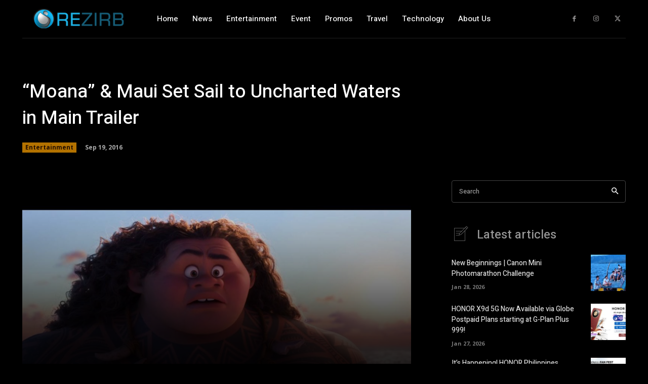

--- FILE ---
content_type: text/html; charset=utf-8
request_url: https://www.google.com/recaptcha/api2/aframe
body_size: 267
content:
<!DOCTYPE HTML><html><head><meta http-equiv="content-type" content="text/html; charset=UTF-8"></head><body><script nonce="uToSgmZL2-_Br7KYl1z1Hw">/** Anti-fraud and anti-abuse applications only. See google.com/recaptcha */ try{var clients={'sodar':'https://pagead2.googlesyndication.com/pagead/sodar?'};window.addEventListener("message",function(a){try{if(a.source===window.parent){var b=JSON.parse(a.data);var c=clients[b['id']];if(c){var d=document.createElement('img');d.src=c+b['params']+'&rc='+(localStorage.getItem("rc::a")?sessionStorage.getItem("rc::b"):"");window.document.body.appendChild(d);sessionStorage.setItem("rc::e",parseInt(sessionStorage.getItem("rc::e")||0)+1);localStorage.setItem("rc::h",'1769620986933');}}}catch(b){}});window.parent.postMessage("_grecaptcha_ready", "*");}catch(b){}</script></body></html>